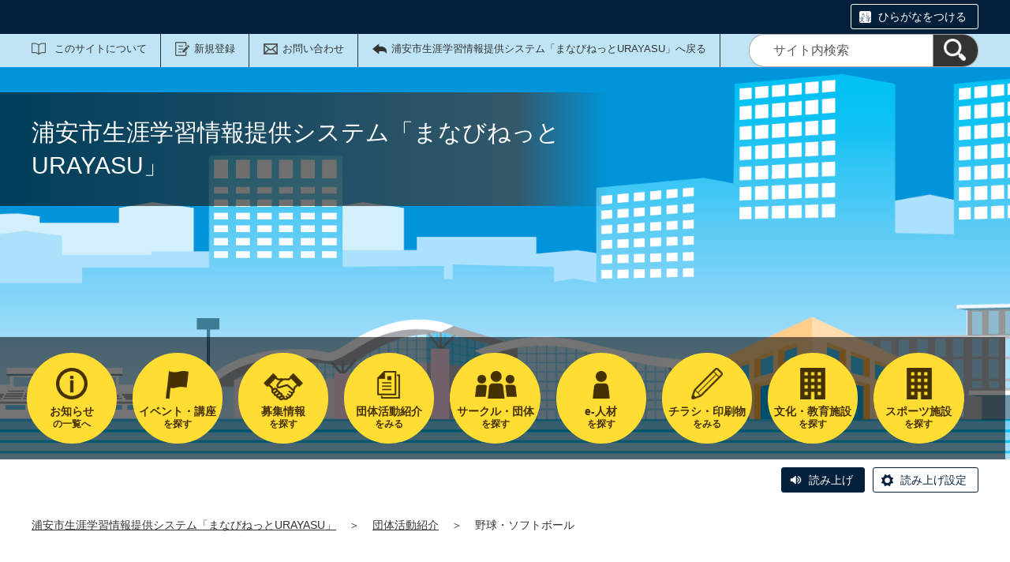

--- FILE ---
content_type: text/html;charset=UTF-8
request_url: https://www.urayasu.manabi365.net/activity/category/77.html
body_size: 56828
content:
<!DOCTYPE html>
<html lang="ja">
  <head>
    <meta charset="UTF-8">
    <meta name="viewport" content="width=device-width, initial-scale=1.0">
    <meta name="format-detection" content="telephone=no">
    <meta http-equiv="X-UA-Compatible" content="IE=edge">



































  
    
    
  













<!-- Google tag (gtag.js) -->
<script async="" src="https://www.googletagmanager.com/gtag/js?id=G-WD9RMPBLR4"></script>
<script>
  window.dataLayer = window.dataLayer || [];
  function gtag(){dataLayer.push(arguments);}
  gtag('js', new Date());

  gtag('set', { 'workspace': '0' });
  gtag('config', 'G-WD9RMPBLR4', { 'workspace': '0' });
</script>



    
    <meta name="description" content="浦安市生涯学習情報提供システム「まなびねっとURAYASU」の団体活動紹介（カテゴリ 野球・ソフトボール）一覧です。">


<meta name="estraier_space_scope" content="system">

  <meta name="estraier_is_form" content="0" />


    <meta name="estraier_no_index" content="1">
    


    <meta name="estraier_can_hit_system_search" content="0">








<meta name="estraier_is_contents" content="0">

    <title>野球・ソフトボール | 団体活動紹介 | 浦安市生涯学習情報提供システム「まなびねっとURAYASU」</title>

    <link rel="shortcut icon" type="image/vnd.microsoft.icon" href="/theme-static/general/common/images/common/favicon.ico">
    <link rel="icon" type="image/vnd.microsoft.icon" href="/theme-static/general/common/images/common/favicon.ico">
    <link rel="apple-touch-icon" href="/theme-static/general/common/images/common/favicon.ico">
    <link rel="apple-touch-icon-precomposed" href="/theme-static/general/common/images/common/favicon.ico">
    <link rel="alternate" type="application/atom+xml" href="https://www.urayasu.manabi365.net/atom.xml">
    <link rel="stylesheet" href="/css/basic.css?theme=s2">
    <link rel="stylesheet" href="/css/variation.css">
    <link rel="stylesheet" href="/css/user_settings.css">
    <link rel="stylesheet" href="/theme-static/general/common/js/component/slick/slick.css">




    
      
        
      
    


  
  
  



  
  

    <style>
      .p-header {
        background: url("https://www.urayasu.manabi365.net/assets/%25E6%25B5%25A6%25E5%25AE%258901SP.jpg") no-repeat;
        background-repeat: no-repeat;
        background-size: cover;
      }
      @media screen and (min-width: 768px) {
        .p-header {
          background-image: url("https://www.urayasu.manabi365.net/assets/%25E6%25B5%25A6%25E5%25AE%258905PC.png");
        }
      }


      
      
      
      
      
      
      

      
      .p-localnav__link.-link_icon {
        background-position: center calc((80px / 2) - (50px / 2.5));
        background-size: 50px auto;
      }

      .p-header.-next .p-localnav__link.-link_icon {
        background-position: center calc((60px / 2) - (40px / 3));
        background-size: 40px auto;
      }

      @media only screen and (max-width: 1200px) {
        .p-localnav__link.-link_icon {
          background-position: center calc((65px / 2) - (35px / 3));
          background-size: 35px auto;
        }
      }

      @media only screen and (max-width: 767px) {
        .p-header.-next .p-localnav__link.-link_icon {
          background-position: top;
        }
        .p-header.-next .p-localnav__link.-link_icon::before {
          top: calc(50% - (30px / 2));
          left: 17px;
          width: 30px;
          height: 30px;
          background-size: 30px auto;
        }
      }

      
      
      




      
        
        
      

      
        
        
      

      
        
        
      

      
        
        
      

      
        
        
      

      
        
        
      

      
        
        
        .p-localnav__link.icon_img15 { background-image: url(/assets/thumbnails/thumb-link-100xauto-15-icon.png); }
        @media only screen and (max-width: 767px) {
          .p-header.-next .p-localnav__link.icon_img15::before { background-image: url(/assets/thumbnails/thumb-link-60xauto-15-icon.png); }
        }
        
      

      
        
        
        .p-localnav__link.icon_img71 { background-image: url(/assets/thumbnails/thumb-link-100xauto-71-icon.png); }
        @media only screen and (max-width: 767px) {
          .p-header.-next .p-localnav__link.icon_img71::before { background-image: url(/assets/thumbnails/thumb-link-60xauto-71-icon.png); }
        }
        
      

      
        
        
        .p-localnav__link.icon_img72 { background-image: url(/assets/thumbnails/thumb-link-100xauto-72-icon.png); }
        @media only screen and (max-width: 767px) {
          .p-header.-next .p-localnav__link.icon_img72::before { background-image: url(/assets/thumbnails/thumb-link-60xauto-72-icon.png); }
        }
        
      



      .p-localnav__link.icon_img img {
        top: calc((80px / 2) - (55px / 2.5));
        left: calc(50% - (55px / 2));
        width: 55px;
        height: 55px;
        margin: auto;
        position: absolute;
      }
      @media only screen and (max-width: 1200px) {
        .p-localnav__link.icon_img img {
          top: calc((65px / 2) - (36px / 3));
          left: calc(50% - (36px / 2));
          width: 36px;
          height: 36px;
        }
      }
      @media only screen and (max-width: 767px) {
        .p-localnav__link.icon_img img {
          top: calc((60px / 2) - (30px / 2.5));
          left: calc(50% - (30px / 2));
          width: 30px;
          height: 30px;
        }
      }

    </style>
    <script>
      const htmlElem = document.getElementsByTagName('html')[0];
      const isIE11 = !!window.MSInputMethodContext && !!document.documentMode;
      htmlElem.classList.add('js');
      if (isIE11) {
        htmlElem.classList.add('ie11');
      }
    </script>
    <script src="/theme-static/general/common/js/jquery.min.js"></script>
    <script src="https://tsutaeru.cloud/assets/snippet/js/tsutaeru.js?api_key=f788c015-94bf-47f3-acf5-f5f1a11e56e3"></script>



<style>
  /* .tsutaeru-menu { background-color: #05203A; } */
</style>


  </head>
  <body class="-model-archive ">






    <header class="l-header">
      <div class="p-header -next">
        <div class="p-header__utility -white">

          <div class="tsutaeru-menu" style="min-height: 33px;">


  


            <div class="tsutaeru-menu-inner">
              <ul>

                <li id="tsutaeru_ruby_on" class="tsutaeru-li-ruby"><a rel="nofollow" class="tsutaeru-button tsutaeru-button-ruby" href="//tsutaeru.cloud/ruby.php?uri=https%3A%2F%2Fwww.urayasu.manabi365.net%2Factivity%2Fcategory%2F77.html">ひらがなをつける</a></li>
                <li id="tsutaeru_ruby_off" class="tsutaeru-li-ruby" style="display: none;"><button type="button" class="tsutaeru-button tsutaeru-button-ruby">ひらがなをけす</button></li>
              </ul>
            </div>

          </div>


          <div class="p-headerUtility">
            <ul class="p-headerUtility__links">


              <li class="p-headerUtility__listItem"><a class="-about -js-dropmenu" href="/about/">このサイトについて</a>
                <ul class="p-headerUtility__drop">

                  <li class="p-headerUtility__dropItem"><a class="p-headerUtility__dropLink" href="/about/">このサイトについて</a></li>



                  <li class="p-headerUtility__dropItem"><a class="p-headerUtility__dropLink" href="/about/faq.html">よくある質問</a></li>



                  <li class="p-headerUtility__dropItem"><a class="p-headerUtility__dropLink" href="/about/disclaimer.html">免責事項</a></li>



                  <li class="p-headerUtility__dropItem"><a class="p-headerUtility__dropLink" href="/about/privacy.html">プライバシーポリシー</a></li>



                  <li class="p-headerUtility__dropItem"><a class="p-headerUtility__dropLink" href="/about/terms.html">利用規約</a></li>



                  <li class="p-headerUtility__dropItem"><a class="p-headerUtility__dropLink" href="/link/">リンク集</a></li>



                  <li class="p-headerUtility__dropItem"><a class="p-headerUtility__dropLink" href="/sitemap.html">サイトマップ</a></li>

                </ul>
             </li>





  
  
  
  


              <li class="p-headerUtility__listItem"><a class="-regist -js-dropmenu" href="#">新規登録</a>
                <ul class="p-headerUtility__drop">
                  <li class="p-headerUtility__dropItem"><a class="p-headerUtility__dropLink" href="/entry/group/">団体登録申請</a></li>
                  
                  
                </ul>
              </li>


              <li class="p-headerUtility__listItem"><a class="-contact" href="/contactus/">お問い合わせ</a></li>

              <li class="p-headerUtility__listItem"><a class="-back" href="/"><span>浦安市生涯学習情報提供システム「まなびねっとURAYASU」へ戻る</span></a></li>
            </ul>
            <button class="p-headerUtility__searchAreaCtrl"><img class="p-headerUtility__searchAreaClosed" src="/theme-static/mypage/common/images/variation_a/icon_search.png" alt="検索フォームを開く"><span class="p-headerUtility__searchAreaOpened"><img src="/theme-static/mypage/common/images/variation_a/icon_search_close.png" alt=""><span>閉じる</span></span></button>
            <form class="p-headerUtility__search" action="/search/" method="get">
              <label for="header_search_text">サイト内検索</label>
              <input class="p-headerUtility__searchText" type="search" name="query" id="header_search_text" placeholder="サイト内検索">
              <button class="p-headerUtility__searchButton" type="submit" aria-label="検索"><img src="/theme-static/mypage/common/images/variation_a/icon_search.png" alt="検索"></button>
            </form>
          </div><!-- /.p-headerUtility -->
          <form class="p-headerSearchSP" action="/search/" method="get" id="search_sp">
            <label for="header_search_sp_text">サイト内検索</label>
            <input class="p-headerSearchSP__searchText" id="header_search_sp_text" name="query" type="search" placeholder="サイト内検索">
            <button class="p-headerSearchSP__searchButton" type="submit" aria-label="検索"><img src="/theme-static/general/common/images/system/icon_search01.png" alt="検索"></button>
          </form>
        </div><!-- /.p-header__utility -->
        <div class="p-header__headingContainer -type-b">



          <div class="p-header__heading">
            <div class="p-header__headingInner">浦安市生涯学習情報提供システム「まなびねっとURAYASU」</div><!-- /.p-header__headingInner -->
          </div>









  




  




  




  




  




  




  




  




  


    <div class="l-localnav">
      <div class="p-localnav">
        <div class="p-localnav__content">
          <nav>
            <div class="p-localnav__listWrap -max9">
              <ul class="p-localnav__list -item5">



                <li class="p-localnav__listItem"><a class="p-localnav__link -information -js-dropmenu" href="/information/"><span class="p-localnav__linkLabel -tablet-single-line">お知らせ</span>の一覧へ</a>

                  <ul class="p-localnav__drop">
                    <li class="p-localnav__dropItem"><a class="p-localnav__dropLink" href="/information/">お知らせ一覧</a></li>


                    <li class="p-localnav__dropItem"><a class="p-localnav__dropLink" href="/information/category/2.html">運営者からのお知らせ</a></li>

                    <li class="p-localnav__dropItem"><a class="p-localnav__dropLink" href="/information/category/3.html">団体からのお知らせ</a></li>

                    <li class="p-localnav__dropItem"><a class="p-localnav__dropLink" href="/information/category/4.html">緊急情報</a></li>

                  </ul>

                </li>


                <li class="p-localnav__listItem"><a class="p-localnav__link -looking" href="/looking/"><span class="p-localnav__linkLabel -tablet-single-line">募集情報</span>を探す</a>

                </li>


                <li class="p-localnav__listItem"><a class="p-localnav__link -group" href="/group/"><span class="p-localnav__linkLabel -tablet-single-line">サークル・団体</span>を探す</a>

                </li>


                <li class="p-localnav__listItem"><a class="p-localnav__link -link_icon icon_img15" href="/common_content1/"><span class="p-localnav__linkLabel -tablet-single-line">チラシ・印刷物 </span>をみる</a>

                </li>


                <li class="p-localnav__listItem"><a class="p-localnav__link -link_icon icon_img72" href="https://www.city.urayasu.lg.jp/shisetsu/sports/index.html" target="_blank"><span class="p-localnav__linkLabel -tablet-single-line">スポーツ施設</span>を探す</a>

                </li>
              </ul>
              <ul class="p-localnav__list -item4 -bottom">



                <li class="p-localnav__listItem"><a class="p-localnav__link -event" href="/event/"><span class="p-localnav__linkLabel -tablet-single-line">イベント・講座</span>を探す</a>

                </li>


                <li class="p-localnav__listItem"><a class="p-localnav__link -activity" href="/activity/"><span class="p-localnav__linkLabel -tablet-single-line">団体活動紹介</span>をみる</a>

                </li>


                <li class="p-localnav__listItem"><a class="p-localnav__link -instructor" href="/instructor/"><span class="p-localnav__linkLabel -tablet-single-line">e-人材</span>を探す</a>

                </li>


                <li class="p-localnav__listItem"><a class="p-localnav__link -link_icon icon_img71" href="https://www.city.urayasu.lg.jp/shisetsu/bunka/index.html" target="_blank"><span class="p-localnav__linkLabel -tablet-single-line">文化・教育施設 </span>を探す</a>

                </li>
              </ul>
            </div><!-- /.p-localnav__listWrap -->
          </nav>
        </div><!-- /.p-localnav__content -->
      </div><!-- /.p-localnav -->
    </div><!-- /.l-localnav -->


        </div><!-- /.p-header__headingContainer -->
      </div><!-- /.p-header -->
    </header>



    <div class="c-content">
      <script>_tsutaeru.speech.button()</script>
    </div><!-- /.c-content -->



    <div class="p-topicpath"><a href="/">浦安市生涯学習情報提供システム「まなびねっとURAYASU」</a>＞<a href="/activity/">団体活動紹介</a>＞<span>野球・ソフトボール</span></div><!-- /.p-topicpath -->


    <div class="p-contents">
      <main class="p-contents__main">
        <div class="p-notice">
          <h1 class="p-notice__title">団体活動紹介 野球・ソフトボール</h1>
          <div class="p-notice__content">



            <p>指定した条件に一致する結果は見つかりませんでした。</p>
            <p>※検索は「フリーワード」の完全一致で行われます。</p>
            <p>（英語の大文字・小文字、半角・全角の違いは区別せずに検索されます）</p>

          </div><!-- /.p-notice__content -->
        </div><!-- /.p-notice -->
        <div class="c-search" id="c-search">
          <h2 class="c-search__title">条件を絞り込んで探す</h2>
          <div class="c-search__content">
            <form method="get" action="https://www.urayasu.manabi365.net/activity/category/77.html">
              <input type="hidden" name="_filter" value="report">
              <div class="c-form01">
                <div class="c-form01__item">
                  <fieldset>
                  <legend class="c-form01__label"><span class="c-form01__labelText">登録形態</span></legend><!-- /.c-form01__label -->
                  <div class="c-form01__field">
                    <ul class="c-form01__inputItems">


  
                      <li class="c-form01__inputItem">
                        <label class="c-form01__checkbox">
                          <input type="checkbox" name="_custom_filter_group_class[]" value="1">
                          <span>団体</span>
                        </label>
                      </li>

  
                      <li class="c-form01__inputItem">
                        <label class="c-form01__checkbox">
                          <input type="checkbox" name="_custom_filter_group_class[]" value="2">
                          <span>公民館</span>
                        </label>
                      </li>

  
                      <li class="c-form01__inputItem">
                        <label class="c-form01__checkbox">
                          <input type="checkbox" name="_custom_filter_group_class[]" value="3">
                          <span>e-人材</span>
                        </label>
                      </li>

                    </ul>
                  </div><!-- /.c-form01__field -->
                  </fieldset>
                </div><!-- /.c-form01__item -->
                <div class="c-form01__item">
                  <div class="c-form01__label">
                    <label class="c-form01__labelText" for="form_search01">フリーワードで探す</label>
                  </div><!-- /.c-form01__label -->
                  <div class="c-form01__field">
                    <input class="c-form01__text" placeholder="キーワードを入力" type="text" name="_custom_filter_freeword" id="form_search01" value="">
                  </div><!-- /.c-form01__field -->
                </div><!-- /.c-form01__item -->
                <div class="c-form01__item">
                  <fieldset>
                  <legend class="c-form01__label"><span class="c-form01__labelText">カテゴリから探す</span></legend><!-- /.c-form01__label -->
                  <div class="c-form01__field">
                    <ul class="c-form01__inputItems -activity-class">
                      <li class="c-form01__inputItem -all -js-all-check">
                        <label class="c-form01__checkbox">
                          <input type="checkbox" name="_custom_filter_categories_all" value=""><span>すべてにチェック</span>
                        </label>
                      </li><!--




  
                      --><li class="c-form01__inputItem">
                        <label class="c-form01__checkbox">
                          <input type="checkbox" name="_custom_filter_categories[]" value="1"><span>文芸</span>
                        </label>
    
    
      <button type="button" class="c-form01__toggleChild -js-toggle-child">サブカテゴリを表示</button>
      <ul id="mst_activitycategory_1" class="c-form01__inputItems -child"><!--
    
        --><li class="c-form01__inputItem">
          <label class="c-form01__checkbox">
            <input type="checkbox" name="_custom_filter_categories[]" value="2"><span>全般</span>
          </label>
        </li><!--
    
  
    
        --><li class="c-form01__inputItem">
          <label class="c-form01__checkbox">
            <input type="checkbox" name="_custom_filter_categories[]" value="3"><span>文学</span>
          </label>
        </li><!--
    
  
    
        --><li class="c-form01__inputItem">
          <label class="c-form01__checkbox">
            <input type="checkbox" name="_custom_filter_categories[]" value="4"><span>詩吟</span>
          </label>
        </li><!--
    
  
    
        --><li class="c-form01__inputItem">
          <label class="c-form01__checkbox">
            <input type="checkbox" name="_custom_filter_categories[]" value="5"><span>その他</span>
          </label>
        </li><!--
    
      --></ul>
    
  
                      </li><!--

  
                      --><li class="c-form01__inputItem">
                        <label class="c-form01__checkbox">
                          <input type="checkbox" name="_custom_filter_categories[]" value="6"><span>美術・手工芸</span>
                        </label>
    
    
      <button type="button" class="c-form01__toggleChild -js-toggle-child">サブカテゴリを表示</button>
      <ul id="mst_activitycategory_6" class="c-form01__inputItems -child"><!--
    
        --><li class="c-form01__inputItem">
          <label class="c-form01__checkbox">
            <input type="checkbox" name="_custom_filter_categories[]" value="7"><span>全般</span>
          </label>
        </li><!--
    
  
    
        --><li class="c-form01__inputItem">
          <label class="c-form01__checkbox">
            <input type="checkbox" name="_custom_filter_categories[]" value="8"><span>絵画</span>
          </label>
        </li><!--
    
  
    
        --><li class="c-form01__inputItem">
          <label class="c-form01__checkbox">
            <input type="checkbox" name="_custom_filter_categories[]" value="9"><span>絵手紙・ちぎり絵</span>
          </label>
        </li><!--
    
  
    
        --><li class="c-form01__inputItem">
          <label class="c-form01__checkbox">
            <input type="checkbox" name="_custom_filter_categories[]" value="10"><span>陶芸</span>
          </label>
        </li><!--
    
  
    
        --><li class="c-form01__inputItem">
          <label class="c-form01__checkbox">
            <input type="checkbox" name="_custom_filter_categories[]" value="11"><span>書道・ペン習字</span>
          </label>
        </li><!--
    
  
    
        --><li class="c-form01__inputItem">
          <label class="c-form01__checkbox">
            <input type="checkbox" name="_custom_filter_categories[]" value="107"><span>手芸</span>
          </label>
        </li><!--
    
  
    
        --><li class="c-form01__inputItem">
          <label class="c-form01__checkbox">
            <input type="checkbox" name="_custom_filter_categories[]" value="108"><span>その他</span>
          </label>
        </li><!--
    
      --></ul>
    
  
                      </li><!--

  
                      --><li class="c-form01__inputItem">
                        <label class="c-form01__checkbox">
                          <input type="checkbox" name="_custom_filter_categories[]" value="14"><span>音楽</span>
                        </label>
    
    
      <button type="button" class="c-form01__toggleChild -js-toggle-child">サブカテゴリを表示</button>
      <ul id="mst_activitycategory_14" class="c-form01__inputItems -child"><!--
    
        --><li class="c-form01__inputItem">
          <label class="c-form01__checkbox">
            <input type="checkbox" name="_custom_filter_categories[]" value="15"><span>全般</span>
          </label>
        </li><!--
    
  
    
        --><li class="c-form01__inputItem">
          <label class="c-form01__checkbox">
            <input type="checkbox" name="_custom_filter_categories[]" value="16"><span>洋楽</span>
          </label>
        </li><!--
    
  
    
        --><li class="c-form01__inputItem">
          <label class="c-form01__checkbox">
            <input type="checkbox" name="_custom_filter_categories[]" value="17"><span>邦楽</span>
          </label>
        </li><!--
    
  
    
        --><li class="c-form01__inputItem">
          <label class="c-form01__checkbox">
            <input type="checkbox" name="_custom_filter_categories[]" value="18"><span>合唱</span>
          </label>
        </li><!--
    
  
    
        --><li class="c-form01__inputItem">
          <label class="c-form01__checkbox">
            <input type="checkbox" name="_custom_filter_categories[]" value="19"><span>歌謡</span>
          </label>
        </li><!--
    
  
    
        --><li class="c-form01__inputItem">
          <label class="c-form01__checkbox">
            <input type="checkbox" name="_custom_filter_categories[]" value="20"><span>その他</span>
          </label>
        </li><!--
    
      --></ul>
    
  
                      </li><!--

  
                      --><li class="c-form01__inputItem">
                        <label class="c-form01__checkbox">
                          <input type="checkbox" name="_custom_filter_categories[]" value="21"><span>映像・演劇</span>
                        </label>
    
    
      <button type="button" class="c-form01__toggleChild -js-toggle-child">サブカテゴリを表示</button>
      <ul id="mst_activitycategory_21" class="c-form01__inputItems -child"><!--
    
        --><li class="c-form01__inputItem">
          <label class="c-form01__checkbox">
            <input type="checkbox" name="_custom_filter_categories[]" value="22"><span>全般</span>
          </label>
        </li><!--
    
  
    
        --><li class="c-form01__inputItem">
          <label class="c-form01__checkbox">
            <input type="checkbox" name="_custom_filter_categories[]" value="23"><span>映像・写真</span>
          </label>
        </li><!--
    
  
    
        --><li class="c-form01__inputItem">
          <label class="c-form01__checkbox">
            <input type="checkbox" name="_custom_filter_categories[]" value="24"><span>演劇・ミュージカル</span>
          </label>
        </li><!--
    
  
    
        --><li class="c-form01__inputItem">
          <label class="c-form01__checkbox">
            <input type="checkbox" name="_custom_filter_categories[]" value="25"><span>その他</span>
          </label>
        </li><!--
    
      --></ul>
    
  
                      </li><!--

  
                      --><li class="c-form01__inputItem">
                        <label class="c-form01__checkbox">
                          <input type="checkbox" name="_custom_filter_categories[]" value="26"><span>作法・家政</span>
                        </label>
    
    
      <button type="button" class="c-form01__toggleChild -js-toggle-child">サブカテゴリを表示</button>
      <ul id="mst_activitycategory_26" class="c-form01__inputItems -child"><!--
    
        --><li class="c-form01__inputItem">
          <label class="c-form01__checkbox">
            <input type="checkbox" name="_custom_filter_categories[]" value="27"><span>全般</span>
          </label>
        </li><!--
    
  
    
        --><li class="c-form01__inputItem">
          <label class="c-form01__checkbox">
            <input type="checkbox" name="_custom_filter_categories[]" value="28"><span>茶道</span>
          </label>
        </li><!--
    
  
    
        --><li class="c-form01__inputItem">
          <label class="c-form01__checkbox">
            <input type="checkbox" name="_custom_filter_categories[]" value="29"><span>華道・フラワーアレジメント</span>
          </label>
        </li><!--
    
  
    
        --><li class="c-form01__inputItem">
          <label class="c-form01__checkbox">
            <input type="checkbox" name="_custom_filter_categories[]" value="30"><span>装道・着付け</span>
          </label>
        </li><!--
    
  
    
        --><li class="c-form01__inputItem">
          <label class="c-form01__checkbox">
            <input type="checkbox" name="_custom_filter_categories[]" value="31"><span>料理</span>
          </label>
        </li><!--
    
  
    
        --><li class="c-form01__inputItem">
          <label class="c-form01__checkbox">
            <input type="checkbox" name="_custom_filter_categories[]" value="32"><span>その他</span>
          </label>
        </li><!--
    
      --></ul>
    
  
                      </li><!--

  
                      --><li class="c-form01__inputItem">
                        <label class="c-form01__checkbox">
                          <input type="checkbox" name="_custom_filter_categories[]" value="33"><span>語学</span>
                        </label>
    
    
      <button type="button" class="c-form01__toggleChild -js-toggle-child">サブカテゴリを表示</button>
      <ul id="mst_activitycategory_33" class="c-form01__inputItems -child"><!--
    
        --><li class="c-form01__inputItem">
          <label class="c-form01__checkbox">
            <input type="checkbox" name="_custom_filter_categories[]" value="34"><span>全般</span>
          </label>
        </li><!--
    
  
    
        --><li class="c-form01__inputItem">
          <label class="c-form01__checkbox">
            <input type="checkbox" name="_custom_filter_categories[]" value="35"><span>英語</span>
          </label>
        </li><!--
    
  
    
        --><li class="c-form01__inputItem">
          <label class="c-form01__checkbox">
            <input type="checkbox" name="_custom_filter_categories[]" value="36"><span>中国語</span>
          </label>
        </li><!--
    
  
    
        --><li class="c-form01__inputItem">
          <label class="c-form01__checkbox">
            <input type="checkbox" name="_custom_filter_categories[]" value="37"><span>その他</span>
          </label>
        </li><!--
    
      --></ul>
    
  
                      </li><!--

  
                      --><li class="c-form01__inputItem">
                        <label class="c-form01__checkbox">
                          <input type="checkbox" name="_custom_filter_categories[]" value="38"><span>歴史・伝統文化</span>
                        </label>
    
    
      <button type="button" class="c-form01__toggleChild -js-toggle-child">サブカテゴリを表示</button>
      <ul id="mst_activitycategory_38" class="c-form01__inputItems -child"><!--
    
        --><li class="c-form01__inputItem">
          <label class="c-form01__checkbox">
            <input type="checkbox" name="_custom_filter_categories[]" value="39"><span>歴史（郷土史）</span>
          </label>
        </li><!--
    
  
    
        --><li class="c-form01__inputItem">
          <label class="c-form01__checkbox">
            <input type="checkbox" name="_custom_filter_categories[]" value="40"><span>歴史（一般）</span>
          </label>
        </li><!--
    
  
    
        --><li class="c-form01__inputItem">
          <label class="c-form01__checkbox">
            <input type="checkbox" name="_custom_filter_categories[]" value="41"><span>伝統芸能</span>
          </label>
        </li><!--
    
  
    
        --><li class="c-form01__inputItem">
          <label class="c-form01__checkbox">
            <input type="checkbox" name="_custom_filter_categories[]" value="42"><span>伝統技術</span>
          </label>
        </li><!--
    
  
    
        --><li class="c-form01__inputItem">
          <label class="c-form01__checkbox">
            <input type="checkbox" name="_custom_filter_categories[]" value="43"><span>その他</span>
          </label>
        </li><!--
    
      --></ul>
    
  
                      </li><!--

  
                      --><li class="c-form01__inputItem">
                        <label class="c-form01__checkbox">
                          <input type="checkbox" name="_custom_filter_categories[]" value="44"><span>子育て</span>
                        </label>
    
    
      <button type="button" class="c-form01__toggleChild -js-toggle-child">サブカテゴリを表示</button>
      <ul id="mst_activitycategory_44" class="c-form01__inputItems -child"><!--
    
        --><li class="c-form01__inputItem">
          <label class="c-form01__checkbox">
            <input type="checkbox" name="_custom_filter_categories[]" value="45"><span>全般</span>
          </label>
        </li><!--
    
  
    
        --><li class="c-form01__inputItem">
          <label class="c-form01__checkbox">
            <input type="checkbox" name="_custom_filter_categories[]" value="46"><span>幼児・親子の遊び・リトミック</span>
          </label>
        </li><!--
    
  
    
        --><li class="c-form01__inputItem">
          <label class="c-form01__checkbox">
            <input type="checkbox" name="_custom_filter_categories[]" value="47"><span>読み聞かせ</span>
          </label>
        </li><!--
    
  
    
        --><li class="c-form01__inputItem">
          <label class="c-form01__checkbox">
            <input type="checkbox" name="_custom_filter_categories[]" value="48"><span>その他</span>
          </label>
        </li><!--
    
      --></ul>
    
  
                      </li><!--

  
                      --><li class="c-form01__inputItem">
                        <label class="c-form01__checkbox">
                          <input type="checkbox" name="_custom_filter_categories[]" value="49"><span>現代的課題</span>
                        </label>
    
    
      <button type="button" class="c-form01__toggleChild -js-toggle-child">サブカテゴリを表示</button>
      <ul id="mst_activitycategory_49" class="c-form01__inputItems -child"><!--
    
        --><li class="c-form01__inputItem">
          <label class="c-form01__checkbox">
            <input type="checkbox" name="_custom_filter_categories[]" value="50"><span>全般</span>
          </label>
        </li><!--
    
  
    
        --><li class="c-form01__inputItem">
          <label class="c-form01__checkbox">
            <input type="checkbox" name="_custom_filter_categories[]" value="51"><span>高齢社会</span>
          </label>
        </li><!--
    
  
    
        --><li class="c-form01__inputItem">
          <label class="c-form01__checkbox">
            <input type="checkbox" name="_custom_filter_categories[]" value="52"><span>福祉・ボランティア</span>
          </label>
        </li><!--
    
  
    
        --><li class="c-form01__inputItem">
          <label class="c-form01__checkbox">
            <input type="checkbox" name="_custom_filter_categories[]" value="53"><span>心理学・カウンセリング</span>
          </label>
        </li><!--
    
  
    
        --><li class="c-form01__inputItem">
          <label class="c-form01__checkbox">
            <input type="checkbox" name="_custom_filter_categories[]" value="54"><span>コミュニケーション</span>
          </label>
        </li><!--
    
  
    
        --><li class="c-form01__inputItem">
          <label class="c-form01__checkbox">
            <input type="checkbox" name="_custom_filter_categories[]" value="55"><span>環境問題</span>
          </label>
        </li><!--
    
  
    
        --><li class="c-form01__inputItem">
          <label class="c-form01__checkbox">
            <input type="checkbox" name="_custom_filter_categories[]" value="56"><span>その他</span>
          </label>
        </li><!--
    
      --></ul>
    
  
                      </li><!--

  
                      --><li class="c-form01__inputItem">
                        <label class="c-form01__checkbox">
                          <input type="checkbox" name="_custom_filter_categories[]" value="57"><span>野外活動・ゲーム</span>
                        </label>
    
    
      <button type="button" class="c-form01__toggleChild -js-toggle-child">サブカテゴリを表示</button>
      <ul id="mst_activitycategory_57" class="c-form01__inputItems -child"><!--
    
        --><li class="c-form01__inputItem">
          <label class="c-form01__checkbox">
            <input type="checkbox" name="_custom_filter_categories[]" value="58"><span>全般</span>
          </label>
        </li><!--
    
  
    
        --><li class="c-form01__inputItem">
          <label class="c-form01__checkbox">
            <input type="checkbox" name="_custom_filter_categories[]" value="59"><span>野外活動・園芸</span>
          </label>
        </li><!--
    
  
    
        --><li class="c-form01__inputItem">
          <label class="c-form01__checkbox">
            <input type="checkbox" name="_custom_filter_categories[]" value="60"><span>囲碁・将棋・ゲーム</span>
          </label>
        </li><!--
    
  
    
        --><li class="c-form01__inputItem">
          <label class="c-form01__checkbox">
            <input type="checkbox" name="_custom_filter_categories[]" value="61"><span>その他</span>
          </label>
        </li><!--
    
      --></ul>
    
  
                      </li><!--

  
                      --><li class="c-form01__inputItem">
                        <label class="c-form01__checkbox">
                          <input type="checkbox" name="_custom_filter_categories[]" value="62"><span>ダンス・舞踊</span>
                        </label>
    
    
      <button type="button" class="c-form01__toggleChild -js-toggle-child">サブカテゴリを表示</button>
      <ul id="mst_activitycategory_62" class="c-form01__inputItems -child"><!--
    
        --><li class="c-form01__inputItem">
          <label class="c-form01__checkbox">
            <input type="checkbox" name="_custom_filter_categories[]" value="63"><span>全般</span>
          </label>
        </li><!--
    
  
    
        --><li class="c-form01__inputItem">
          <label class="c-form01__checkbox">
            <input type="checkbox" name="_custom_filter_categories[]" value="64"><span>ジャズ・モダンダンス</span>
          </label>
        </li><!--
    
  
    
        --><li class="c-form01__inputItem">
          <label class="c-form01__checkbox">
            <input type="checkbox" name="_custom_filter_categories[]" value="65"><span>フォークダンス</span>
          </label>
        </li><!--
    
  
    
        --><li class="c-form01__inputItem">
          <label class="c-form01__checkbox">
            <input type="checkbox" name="_custom_filter_categories[]" value="66"><span>フラダンス</span>
          </label>
        </li><!--
    
  
    
        --><li class="c-form01__inputItem">
          <label class="c-form01__checkbox">
            <input type="checkbox" name="_custom_filter_categories[]" value="67"><span>社交ダンス</span>
          </label>
        </li><!--
    
  
    
        --><li class="c-form01__inputItem">
          <label class="c-form01__checkbox">
            <input type="checkbox" name="_custom_filter_categories[]" value="68"><span>バレエ</span>
          </label>
        </li><!--
    
  
    
        --><li class="c-form01__inputItem">
          <label class="c-form01__checkbox">
            <input type="checkbox" name="_custom_filter_categories[]" value="69"><span>日舞・民舞</span>
          </label>
        </li><!--
    
  
    
        --><li class="c-form01__inputItem">
          <label class="c-form01__checkbox">
            <input type="checkbox" name="_custom_filter_categories[]" value="70"><span>その他</span>
          </label>
        </li><!--
    
      --></ul>
    
  
                      </li><!--

  
                      --><li class="c-form01__inputItem">
                        <label class="c-form01__checkbox">
                          <input type="checkbox" name="_custom_filter_categories[]" value="71"><span>スポーツ・レクリエーション（球技）</span>
                        </label>
    
    
      <button type="button" class="c-form01__toggleChild -js-toggle-child">サブカテゴリを表示</button>
      <ul id="mst_activitycategory_71" class="c-form01__inputItems -child"><!--
    
        --><li class="c-form01__inputItem">
          <label class="c-form01__checkbox">
            <input type="checkbox" name="_custom_filter_categories[]" value="72"><span>全般</span>
          </label>
        </li><!--
    
  
    
        --><li class="c-form01__inputItem">
          <label class="c-form01__checkbox">
            <input type="checkbox" name="_custom_filter_categories[]" value="73"><span>バスケットボール</span>
          </label>
        </li><!--
    
  
    
        --><li class="c-form01__inputItem">
          <label class="c-form01__checkbox">
            <input type="checkbox" name="_custom_filter_categories[]" value="74"><span>バレーボール</span>
          </label>
        </li><!--
    
  
    
        --><li class="c-form01__inputItem">
          <label class="c-form01__checkbox">
            <input type="checkbox" name="_custom_filter_categories[]" value="75"><span>サッカー</span>
          </label>
        </li><!--
    
  
    
        --><li class="c-form01__inputItem">
          <label class="c-form01__checkbox">
            <input type="checkbox" name="_custom_filter_categories[]" value="76"><span>少年サッカー</span>
          </label>
        </li><!--
    
  
    
        --><li class="c-form01__inputItem">
          <label class="c-form01__checkbox">
            <input type="checkbox" name="_custom_filter_categories[]" value="77"><span>野球・ソフトボール</span>
          </label>
        </li><!--
    
  
    
        --><li class="c-form01__inputItem">
          <label class="c-form01__checkbox">
            <input type="checkbox" name="_custom_filter_categories[]" value="78"><span>少年野球</span>
          </label>
        </li><!--
    
  
    
        --><li class="c-form01__inputItem">
          <label class="c-form01__checkbox">
            <input type="checkbox" name="_custom_filter_categories[]" value="79"><span>卓球</span>
          </label>
        </li><!--
    
  
    
        --><li class="c-form01__inputItem">
          <label class="c-form01__checkbox">
            <input type="checkbox" name="_custom_filter_categories[]" value="80"><span>テニス</span>
          </label>
        </li><!--
    
  
    
        --><li class="c-form01__inputItem">
          <label class="c-form01__checkbox">
            <input type="checkbox" name="_custom_filter_categories[]" value="81"><span>その他</span>
          </label>
        </li><!--
    
      --></ul>
    
  
                      </li><!--

  
                      --><li class="c-form01__inputItem">
                        <label class="c-form01__checkbox">
                          <input type="checkbox" name="_custom_filter_categories[]" value="82"><span>スポーツ・レクリエーション（体操・武道）</span>
                        </label>
    
    
      <button type="button" class="c-form01__toggleChild -js-toggle-child">サブカテゴリを表示</button>
      <ul id="mst_activitycategory_82" class="c-form01__inputItems -child"><!--
    
        --><li class="c-form01__inputItem">
          <label class="c-form01__checkbox">
            <input type="checkbox" name="_custom_filter_categories[]" value="83"><span>全般</span>
          </label>
        </li><!--
    
  
    
        --><li class="c-form01__inputItem">
          <label class="c-form01__checkbox">
            <input type="checkbox" name="_custom_filter_categories[]" value="84"><span>エアロビクス</span>
          </label>
        </li><!--
    
  
    
        --><li class="c-form01__inputItem">
          <label class="c-form01__checkbox">
            <input type="checkbox" name="_custom_filter_categories[]" value="85"><span>健康体操</span>
          </label>
        </li><!--
    
  
    
        --><li class="c-form01__inputItem">
          <label class="c-form01__checkbox">
            <input type="checkbox" name="_custom_filter_categories[]" value="86"><span>自彊術・気功</span>
          </label>
        </li><!--
    
  
    
        --><li class="c-form01__inputItem">
          <label class="c-form01__checkbox">
            <input type="checkbox" name="_custom_filter_categories[]" value="87"><span>ヨーガ</span>
          </label>
        </li><!--
    
  
    
        --><li class="c-form01__inputItem">
          <label class="c-form01__checkbox">
            <input type="checkbox" name="_custom_filter_categories[]" value="88"><span>その他体操</span>
          </label>
        </li><!--
    
  
    
        --><li class="c-form01__inputItem">
          <label class="c-form01__checkbox">
            <input type="checkbox" name="_custom_filter_categories[]" value="89"><span>柔道・空手・合気道</span>
          </label>
        </li><!--
    
  
    
        --><li class="c-form01__inputItem">
          <label class="c-form01__checkbox">
            <input type="checkbox" name="_custom_filter_categories[]" value="90"><span>剣道・少林寺拳法</span>
          </label>
        </li><!--
    
  
    
        --><li class="c-form01__inputItem">
          <label class="c-form01__checkbox">
            <input type="checkbox" name="_custom_filter_categories[]" value="91"><span>その他</span>
          </label>
        </li><!--
    
      --></ul>
    
  
                      </li><!--

  
                      --><li class="c-form01__inputItem">
                        <label class="c-form01__checkbox">
                          <input type="checkbox" name="_custom_filter_categories[]" value="92"><span>スポーツ・レクリエーション（その他）</span>
                        </label>
    
    
      <button type="button" class="c-form01__toggleChild -js-toggle-child">サブカテゴリを表示</button>
      <ul id="mst_activitycategory_92" class="c-form01__inputItems -child"><!--
    
        --><li class="c-form01__inputItem">
          <label class="c-form01__checkbox">
            <input type="checkbox" name="_custom_filter_categories[]" value="93"><span>全般</span>
          </label>
        </li><!--
    
  
    
        --><li class="c-form01__inputItem">
          <label class="c-form01__checkbox">
            <input type="checkbox" name="_custom_filter_categories[]" value="94"><span>陸上競技</span>
          </label>
        </li><!--
    
  
    
        --><li class="c-form01__inputItem">
          <label class="c-form01__checkbox">
            <input type="checkbox" name="_custom_filter_categories[]" value="95"><span>スキー・スケート</span>
          </label>
        </li><!--
    
  
    
        --><li class="c-form01__inputItem">
          <label class="c-form01__checkbox">
            <input type="checkbox" name="_custom_filter_categories[]" value="96"><span>水泳</span>
          </label>
        </li><!--
    
  
    
        --><li class="c-form01__inputItem">
          <label class="c-form01__checkbox">
            <input type="checkbox" name="_custom_filter_categories[]" value="97"><span>登山・ハイキング</span>
          </label>
        </li><!--
    
  
    
        --><li class="c-form01__inputItem">
          <label class="c-form01__checkbox">
            <input type="checkbox" name="_custom_filter_categories[]" value="98"><span>その他</span>
          </label>
        </li><!--
    
      --></ul>
    
  
                      </li><!--

  
                      --><li class="c-form01__inputItem">
                        <label class="c-form01__checkbox">
                          <input type="checkbox" name="_custom_filter_categories[]" value="99"><span>学校支援</span>
                        </label>
    
    
      <button type="button" class="c-form01__toggleChild -js-toggle-child">サブカテゴリを表示</button>
      <ul id="mst_activitycategory_99" class="c-form01__inputItems -child"><!--
    
        --><li class="c-form01__inputItem">
          <label class="c-form01__checkbox">
            <input type="checkbox" name="_custom_filter_categories[]" value="100"><span>全般</span>
          </label>
        </li><!--
    
  
    
        --><li class="c-form01__inputItem">
          <label class="c-form01__checkbox">
            <input type="checkbox" name="_custom_filter_categories[]" value="101"><span>学校支援ボランティア</span>
          </label>
        </li><!--
    
  
    
        --><li class="c-form01__inputItem">
          <label class="c-form01__checkbox">
            <input type="checkbox" name="_custom_filter_categories[]" value="102"><span>ＰＴＡ</span>
          </label>
        </li><!--
    
  
    
        --><li class="c-form01__inputItem">
          <label class="c-form01__checkbox">
            <input type="checkbox" name="_custom_filter_categories[]" value="103"><span>パパの会</span>
          </label>
        </li><!--
    
  
    
        --><li class="c-form01__inputItem">
          <label class="c-form01__checkbox">
            <input type="checkbox" name="_custom_filter_categories[]" value="104"><span>お父さんの会</span>
          </label>
        </li><!--
    
  
    
        --><li class="c-form01__inputItem">
          <label class="c-form01__checkbox">
            <input type="checkbox" name="_custom_filter_categories[]" value="105"><span>おやじの会</span>
          </label>
        </li><!--
    
  
    
        --><li class="c-form01__inputItem">
          <label class="c-form01__checkbox">
            <input type="checkbox" name="_custom_filter_categories[]" value="106"><span>その他</span>
          </label>
        </li><!--
    
      --></ul>
    
  
                      </li><!--

                    --></ul>
                  </div><!-- /.c-form01__field -->
                  </fieldset>
                </div><!-- /.c-form01__item -->
                <div class="c-form01__item">
                  <fieldset>
                  <legend class="c-form01__label"><span class="c-form01__labelText">地域から探す</span></legend><!-- /.c-form01__label -->
                  <div class="c-form01__field">
                    <ul class="c-form01__inputItems -activity-class">
                      <li class="c-form01__inputItem -all -js-all-check">
                        <label class="c-form01__checkbox">
                          <input type="checkbox" name="_custom_filter_areas_all" value=""><span>すべてにチェック</span>
                        </label>
                      </li>



<li class="c-form01__inputItem"><label class="c-form01__checkbox"><input type="checkbox" name="_custom_filter_areas[]" value="13"><span>中央公民館</span></label></li><li class="c-form01__inputItem"><label class="c-form01__checkbox"><input type="checkbox" name="_custom_filter_areas[]" value="14"><span>堀江公民館</span></label></li><li class="c-form01__inputItem"><label class="c-form01__checkbox"><input type="checkbox" name="_custom_filter_areas[]" value="15"><span>富岡公民館</span></label></li><li class="c-form01__inputItem"><label class="c-form01__checkbox"><input type="checkbox" name="_custom_filter_areas[]" value="17"><span>美浜公民館</span></label></li><li class="c-form01__inputItem"><label class="c-form01__checkbox"><input type="checkbox" name="_custom_filter_areas[]" value="18"><span>当代島公民館</span></label></li><li class="c-form01__inputItem"><label class="c-form01__checkbox"><input type="checkbox" name="_custom_filter_areas[]" value="19"><span>日の出公民館</span></label></li><li class="c-form01__inputItem"><label class="c-form01__checkbox"><input type="checkbox" name="_custom_filter_areas[]" value="20"><span>高洲公民館</span></label></li><li class="c-form01__inputItem"><label class="c-form01__checkbox"><input type="checkbox" name="_custom_filter_areas[]" value="21"><span>中央図書館</span></label></li><li class="c-form01__inputItem"><label class="c-form01__checkbox"><input type="checkbox" name="_custom_filter_areas[]" value="22"><span>郷土博物館</span></label></li><li class="c-form01__inputItem"><label class="c-form01__checkbox"><input type="checkbox" name="_custom_filter_areas[]" value="23"><span>文化会館</span></label></li><li class="c-form01__inputItem"><label class="c-form01__checkbox"><input type="checkbox" name="_custom_filter_areas[]" value="24"><span>市民プラザ</span></label></li><li class="c-form01__inputItem"><label class="c-form01__checkbox"><input type="checkbox" name="_custom_filter_areas[]" value="25"><span>音楽ホール</span></label></li><li class="c-form01__inputItem"><label class="c-form01__checkbox"><input type="checkbox" name="_custom_filter_areas[]" value="26"><span>総合体育館</span></label></li><li class="c-form01__inputItem"><label class="c-form01__checkbox"><input type="checkbox" name="_custom_filter_areas[]" value="27"><span>中央武道館</span></label></li><li class="c-form01__inputItem"><label class="c-form01__checkbox"><input type="checkbox" name="_custom_filter_areas[]" value="28"><span>野球場</span></label></li><li class="c-form01__inputItem"><label class="c-form01__checkbox"><input type="checkbox" name="_custom_filter_areas[]" value="29"><span>サッカー場</span></label></li><li class="c-form01__inputItem"><label class="c-form01__checkbox"><input type="checkbox" name="_custom_filter_areas[]" value="30"><span>テニスコート</span></label></li><li class="c-form01__inputItem"><label class="c-form01__checkbox"><input type="checkbox" name="_custom_filter_areas[]" value="31"><span>小学校</span></label></li><li class="c-form01__inputItem"><label class="c-form01__checkbox"><input type="checkbox" name="_custom_filter_areas[]" value="32"><span>中学校</span></label></li><li class="c-form01__inputItem"><label class="c-form01__checkbox"><input type="checkbox" name="_custom_filter_areas[]" value="33"><span>その他</span></label></li>
                    </ul>
                  </div><!-- /.c-form01__field -->
                  </fieldset>
                </div><!-- /.c-form01__item -->
                <div class="c-form01__item">
                  <fieldset>
                    <legend class="c-form01__label"><label class="c-form01__labelText" for="_custom_filter_order_by">並び順</label></legend><!-- /.c-form01__label -->
                    <div class="c-form01__field">
                      <div class="c-form01__select">
                        
                        
                        
                        
                        
                          
                            
                          
                        
                        <select class="c-form01__selectMenu" id="_custom_filter_order_by" name="_custom_filter_order_by" title="並び順">
                          
                            <option value="published_on-descend" selected>公開日が新しい順</option>
                          
                            <option value="published_on-ascend">公開日が古い順</option>
                          
                        </select>
                      </div><!-- /.c-form01__select-->
                    </div><!-- /.c-form01__field-->
                  </fieldset>
                </div><!-- /.c-form01__item-->
              </div><!-- /.c-form01 -->
              <div class="c-search__button">
                <div class="c-formActionButtons01 -confirm -objectSearch">
                  <input type="reset" class="c-formActionButtons01__button -normal -js-reset-form" value="条件をすべてクリア">
                  <button class="c-formActionButtons01__button -submit" type="submit">検索する</button>
                </div>
              </div><!-- /.c-search__button -->
            </form>
          </div><!-- /.c-search__content -->
        </div><!-- /.c-search -->
      </main><!-- /.p-contents__main -->
    </div><!-- /.p-contents -->

    <footer class="l-footer">
      <div class="c-content">
        <div class="p-pagetop"><a class="u-rollover" href="#">ページの先頭へ戻る</a></div><!-- /.p-pagetop -->
      </div><!-- /.c-content -->
      <div class="p-footer">
        <div class="p-footer__wrapper">
          <div class="c-content -sp-no-padding">



            <ul class="p-footer__links">

              <li class="p-footer__linkItem"><a href="/about/">このサイトについて</a></li>



              <li class="p-footer__linkItem"><a href="/about/faq.html">よくある質問</a></li>



              <li class="p-footer__linkItem"><a href="/about/disclaimer.html">免責事項</a></li>



              <li class="p-footer__linkItem"><a href="/about/privacy.html">プライバシーポリシー</a></li>



              <li class="p-footer__linkItem"><a href="/about/terms.html">利用規約</a></li>



              <li class="p-footer__linkItem"><a href="/link/">リンク集</a></li>



              <li class="p-footer__linkItem"><a href="/sitemap.html">サイトマップ</a></li>

            </ul>



          </div><!-- /.c-content -->
        </div>

        <div class="p-footer__copyright"><small><span lang="en">Copyright </span>(c) <span lang="en">Urayasu city All righs reserved</span></small></div><!-- /.p-footer__copyright -->
        <div class="p-footer__poweredby"><span lang="en">Powered By</span> <a href="https://www.genki365.jp" target="_blank" title="別ウィンドウで開きます">元気365</a></div>
      </div><!-- /.p-footer -->
    </footer>
    <script src="/theme-static/general/common/js/common_b.js"></script>

  </body>
</html>

--- FILE ---
content_type: text/css
request_url: https://www.urayasu.manabi365.net/css/user_settings.css
body_size: 34200
content:
@charset "UTF-8";


/* 活動分野 文芸 */
.c-recruit__listCategory.-cat01,
.p-news__listCategory.-cat01 {
  border-color: #9b0691;
}
.c-recruit__listCategory.-cat01::before,
.c-recruit__listCategory.-cat01::after,
.p-news__listCategory.-cat01::before,
.p-news__listCategory.-cat01::after {
  background-color: #9b0691;
}


/* 活動分野 全般 */
.c-recruit__listCategory.-cat02,
.p-news__listCategory.-cat02 {
  border-color: #7c4c29;
}
.c-recruit__listCategory.-cat02::before,
.c-recruit__listCategory.-cat02::after,
.p-news__listCategory.-cat02::before,
.p-news__listCategory.-cat02::after {
  background-color: #7c4c29;
}


/* 活動分野 文学 */
.c-recruit__listCategory.-cat03,
.p-news__listCategory.-cat03 {
  border-color: #1A9b15;
}
.c-recruit__listCategory.-cat03::before,
.c-recruit__listCategory.-cat03::after,
.p-news__listCategory.-cat03::before,
.p-news__listCategory.-cat03::after {
  background-color: #1A9b15;
}


/* 活動分野 詩吟 */
.c-recruit__listCategory.-cat04,
.p-news__listCategory.-cat04 {
  border-color: #161655;
}
.c-recruit__listCategory.-cat04::before,
.c-recruit__listCategory.-cat04::after,
.p-news__listCategory.-cat04::before,
.p-news__listCategory.-cat04::after {
  background-color: #161655;
}


/* 活動分野 その他 */
.c-recruit__listCategory.-cat05,
.p-news__listCategory.-cat05 {
  border-color: #24610e;
}
.c-recruit__listCategory.-cat05::before,
.c-recruit__listCategory.-cat05::after,
.p-news__listCategory.-cat05::before,
.p-news__listCategory.-cat05::after {
  background-color: #24610e;
}


/* 活動分野 美術・手工芸 */
.c-recruit__listCategory.-cat06,
.p-news__listCategory.-cat06 {
  border-color: #157c9b;
}
.c-recruit__listCategory.-cat06::before,
.c-recruit__listCategory.-cat06::after,
.p-news__listCategory.-cat06::before,
.p-news__listCategory.-cat06::after {
  background-color: #157c9b;
}


/* 活動分野 全般 */
.c-recruit__listCategory.-cat07,
.p-news__listCategory.-cat07 {
  border-color: #5e0B2f;
}
.c-recruit__listCategory.-cat07::before,
.c-recruit__listCategory.-cat07::after,
.p-news__listCategory.-cat07::before,
.p-news__listCategory.-cat07::after {
  background-color: #5e0B2f;
}


/* 活動分野 絵画 */
.c-recruit__listCategory.-cat08,
.p-news__listCategory.-cat08 {
  border-color: #b61919;
}
.c-recruit__listCategory.-cat08::before,
.c-recruit__listCategory.-cat08::after,
.p-news__listCategory.-cat08::before,
.p-news__listCategory.-cat08::after {
  background-color: #b61919;
}


/* 活動分野 絵手紙・ちぎり絵 */
.c-recruit__listCategory.-cat09,
.p-news__listCategory.-cat09 {
  border-color: #1a54ac;
}
.c-recruit__listCategory.-cat09::before,
.c-recruit__listCategory.-cat09::after,
.p-news__listCategory.-cat09::before,
.p-news__listCategory.-cat09::after {
  background-color: #1a54ac;
}


/* 活動分野 陶芸 */
.c-recruit__listCategory.-cat10,
.p-news__listCategory.-cat10 {
  border-color: #555555;
}
.c-recruit__listCategory.-cat10::before,
.c-recruit__listCategory.-cat10::after,
.p-news__listCategory.-cat10::before,
.p-news__listCategory.-cat10::after {
  background-color: #555555;
}


/* 活動分野 書道・ペン習字 */
.c-recruit__listCategory.-cat11,
.p-news__listCategory.-cat11 {
  border-color: #22CA23;
}
.c-recruit__listCategory.-cat11::before,
.c-recruit__listCategory.-cat11::after,
.p-news__listCategory.-cat11::before,
.p-news__listCategory.-cat11::after {
  background-color: #22CA23;
}

 {
  border-color: #00C4FF;
}
 {
  background-color: #00C4FF;
}

 {
  border-color: #FFA423;
}
 {
  background-color: #FFA423;
}


/* 活動分野 音楽 */
.c-recruit__listCategory.-cat14,
.p-news__listCategory.-cat14 {
  border-color: #FF00EE;
}
.c-recruit__listCategory.-cat14::before,
.c-recruit__listCategory.-cat14::after,
.p-news__listCategory.-cat14::before,
.p-news__listCategory.-cat14::after {
  background-color: #FF00EE;
}


/* 活動分野 全般 */
.c-recruit__listCategory.-cat15,
.p-news__listCategory.-cat15 {
  border-color: #7800FF;
}
.c-recruit__listCategory.-cat15::before,
.c-recruit__listCategory.-cat15::after,
.p-news__listCategory.-cat15::before,
.p-news__listCategory.-cat15::after {
  background-color: #7800FF;
}


/* 活動分野 洋楽 */
.c-recruit__listCategory.-cat16,
.p-news__listCategory.-cat16 {
  border-color: #004EFF;
}
.c-recruit__listCategory.-cat16::before,
.c-recruit__listCategory.-cat16::after,
.p-news__listCategory.-cat16::before,
.p-news__listCategory.-cat16::after {
  background-color: #004EFF;
}


/* 活動分野 邦楽 */
.c-recruit__listCategory.-cat17,
.p-news__listCategory.-cat17 {
  border-color: #00F0C0;
}
.c-recruit__listCategory.-cat17::before,
.c-recruit__listCategory.-cat17::after,
.p-news__listCategory.-cat17::before,
.p-news__listCategory.-cat17::after {
  background-color: #00F0C0;
}


/* 活動分野 合唱 */
.c-recruit__listCategory.-cat18,
.p-news__listCategory.-cat18 {
  border-color: #A2FF00;
}
.c-recruit__listCategory.-cat18::before,
.c-recruit__listCategory.-cat18::after,
.p-news__listCategory.-cat18::before,
.p-news__listCategory.-cat18::after {
  background-color: #A2FF00;
}


/* 活動分野 歌謡 */
.c-recruit__listCategory.-cat19,
.p-news__listCategory.-cat19 {
  border-color: #FF0000;
}
.c-recruit__listCategory.-cat19::before,
.c-recruit__listCategory.-cat19::after,
.p-news__listCategory.-cat19::before,
.p-news__listCategory.-cat19::after {
  background-color: #FF0000;
}


/* 活動分野 その他 */
.c-recruit__listCategory.-cat20,
.p-news__listCategory.-cat20 {
  border-color: #912C2C;
}
.c-recruit__listCategory.-cat20::before,
.c-recruit__listCategory.-cat20::after,
.p-news__listCategory.-cat20::before,
.p-news__listCategory.-cat20::after {
  background-color: #912C2C;
}


/* 活動分野 映像・演劇 */
.c-recruit__listCategory.-cat21,
.p-news__listCategory.-cat21 {
  border-color: #00664F;
}
.c-recruit__listCategory.-cat21::before,
.c-recruit__listCategory.-cat21::after,
.p-news__listCategory.-cat21::before,
.p-news__listCategory.-cat21::after {
  background-color: #00664F;
}


/* 活動分野 全般 */
.c-recruit__listCategory.-cat22,
.p-news__listCategory.-cat22 {
  border-color: #4A4A4A;
}
.c-recruit__listCategory.-cat22::before,
.c-recruit__listCategory.-cat22::after,
.p-news__listCategory.-cat22::before,
.p-news__listCategory.-cat22::after {
  background-color: #4A4A4A;
}


/* 活動分野 映像・写真 */
.c-recruit__listCategory.-cat23,
.p-news__listCategory.-cat23 {
  border-color: #9b0691;
}
.c-recruit__listCategory.-cat23::before,
.c-recruit__listCategory.-cat23::after,
.p-news__listCategory.-cat23::before,
.p-news__listCategory.-cat23::after {
  background-color: #9b0691;
}


/* 活動分野 演劇・ミュージカル */
.c-recruit__listCategory.-cat24,
.p-news__listCategory.-cat24 {
  border-color: #7c4c29;
}
.c-recruit__listCategory.-cat24::before,
.c-recruit__listCategory.-cat24::after,
.p-news__listCategory.-cat24::before,
.p-news__listCategory.-cat24::after {
  background-color: #7c4c29;
}


/* 活動分野 その他 */
.c-recruit__listCategory.-cat25,
.p-news__listCategory.-cat25 {
  border-color: #1A9b15;
}
.c-recruit__listCategory.-cat25::before,
.c-recruit__listCategory.-cat25::after,
.p-news__listCategory.-cat25::before,
.p-news__listCategory.-cat25::after {
  background-color: #1A9b15;
}


/* 活動分野 作法・家政 */
.c-recruit__listCategory.-cat26,
.p-news__listCategory.-cat26 {
  border-color: #161655;
}
.c-recruit__listCategory.-cat26::before,
.c-recruit__listCategory.-cat26::after,
.p-news__listCategory.-cat26::before,
.p-news__listCategory.-cat26::after {
  background-color: #161655;
}


/* 活動分野 全般 */
.c-recruit__listCategory.-cat27,
.p-news__listCategory.-cat27 {
  border-color: #24610e;
}
.c-recruit__listCategory.-cat27::before,
.c-recruit__listCategory.-cat27::after,
.p-news__listCategory.-cat27::before,
.p-news__listCategory.-cat27::after {
  background-color: #24610e;
}


/* 活動分野 茶道 */
.c-recruit__listCategory.-cat28,
.p-news__listCategory.-cat28 {
  border-color: #157c9b;
}
.c-recruit__listCategory.-cat28::before,
.c-recruit__listCategory.-cat28::after,
.p-news__listCategory.-cat28::before,
.p-news__listCategory.-cat28::after {
  background-color: #157c9b;
}


/* 活動分野 華道・フラワーアレジメント */
.c-recruit__listCategory.-cat29,
.p-news__listCategory.-cat29 {
  border-color: #5e0B2f;
}
.c-recruit__listCategory.-cat29::before,
.c-recruit__listCategory.-cat29::after,
.p-news__listCategory.-cat29::before,
.p-news__listCategory.-cat29::after {
  background-color: #5e0B2f;
}


/* 活動分野 装道・着付け */
.c-recruit__listCategory.-cat30,
.p-news__listCategory.-cat30 {
  border-color: #b61919;
}
.c-recruit__listCategory.-cat30::before,
.c-recruit__listCategory.-cat30::after,
.p-news__listCategory.-cat30::before,
.p-news__listCategory.-cat30::after {
  background-color: #b61919;
}


/* 活動分野 料理 */
.c-recruit__listCategory.-cat31,
.p-news__listCategory.-cat31 {
  border-color: #1a54ac;
}
.c-recruit__listCategory.-cat31::before,
.c-recruit__listCategory.-cat31::after,
.p-news__listCategory.-cat31::before,
.p-news__listCategory.-cat31::after {
  background-color: #1a54ac;
}


/* 活動分野 その他 */
.c-recruit__listCategory.-cat32,
.p-news__listCategory.-cat32 {
  border-color: #555555;
}
.c-recruit__listCategory.-cat32::before,
.c-recruit__listCategory.-cat32::after,
.p-news__listCategory.-cat32::before,
.p-news__listCategory.-cat32::after {
  background-color: #555555;
}


/* 活動分野 語学 */
.c-recruit__listCategory.-cat33,
.p-news__listCategory.-cat33 {
  border-color: #22CA23;
}
.c-recruit__listCategory.-cat33::before,
.c-recruit__listCategory.-cat33::after,
.p-news__listCategory.-cat33::before,
.p-news__listCategory.-cat33::after {
  background-color: #22CA23;
}


/* 活動分野 全般 */
.c-recruit__listCategory.-cat34,
.p-news__listCategory.-cat34 {
  border-color: #00C4FF;
}
.c-recruit__listCategory.-cat34::before,
.c-recruit__listCategory.-cat34::after,
.p-news__listCategory.-cat34::before,
.p-news__listCategory.-cat34::after {
  background-color: #00C4FF;
}


/* 活動分野 英語 */
.c-recruit__listCategory.-cat35,
.p-news__listCategory.-cat35 {
  border-color: #FFA423;
}
.c-recruit__listCategory.-cat35::before,
.c-recruit__listCategory.-cat35::after,
.p-news__listCategory.-cat35::before,
.p-news__listCategory.-cat35::after {
  background-color: #FFA423;
}


/* 活動分野 中国語 */
.c-recruit__listCategory.-cat36,
.p-news__listCategory.-cat36 {
  border-color: #FF00EE;
}
.c-recruit__listCategory.-cat36::before,
.c-recruit__listCategory.-cat36::after,
.p-news__listCategory.-cat36::before,
.p-news__listCategory.-cat36::after {
  background-color: #FF00EE;
}


/* 活動分野 その他 */
.c-recruit__listCategory.-cat37,
.p-news__listCategory.-cat37 {
  border-color: #7800FF;
}
.c-recruit__listCategory.-cat37::before,
.c-recruit__listCategory.-cat37::after,
.p-news__listCategory.-cat37::before,
.p-news__listCategory.-cat37::after {
  background-color: #7800FF;
}


/* 活動分野 歴史・伝統文化 */
.c-recruit__listCategory.-cat38,
.p-news__listCategory.-cat38 {
  border-color: #004EFF;
}
.c-recruit__listCategory.-cat38::before,
.c-recruit__listCategory.-cat38::after,
.p-news__listCategory.-cat38::before,
.p-news__listCategory.-cat38::after {
  background-color: #004EFF;
}


/* 活動分野 歴史（郷土史） */
.c-recruit__listCategory.-cat39,
.p-news__listCategory.-cat39 {
  border-color: #00F0C0;
}
.c-recruit__listCategory.-cat39::before,
.c-recruit__listCategory.-cat39::after,
.p-news__listCategory.-cat39::before,
.p-news__listCategory.-cat39::after {
  background-color: #00F0C0;
}


/* 活動分野 歴史（一般） */
.c-recruit__listCategory.-cat40,
.p-news__listCategory.-cat40 {
  border-color: #A2FF00;
}
.c-recruit__listCategory.-cat40::before,
.c-recruit__listCategory.-cat40::after,
.p-news__listCategory.-cat40::before,
.p-news__listCategory.-cat40::after {
  background-color: #A2FF00;
}


/* 活動分野 伝統芸能 */
.c-recruit__listCategory.-cat41,
.p-news__listCategory.-cat41 {
  border-color: #FF0000;
}
.c-recruit__listCategory.-cat41::before,
.c-recruit__listCategory.-cat41::after,
.p-news__listCategory.-cat41::before,
.p-news__listCategory.-cat41::after {
  background-color: #FF0000;
}


/* 活動分野 伝統技術 */
.c-recruit__listCategory.-cat42,
.p-news__listCategory.-cat42 {
  border-color: #912C2C;
}
.c-recruit__listCategory.-cat42::before,
.c-recruit__listCategory.-cat42::after,
.p-news__listCategory.-cat42::before,
.p-news__listCategory.-cat42::after {
  background-color: #912C2C;
}


/* 活動分野 その他 */
.c-recruit__listCategory.-cat43,
.p-news__listCategory.-cat43 {
  border-color: #00664F;
}
.c-recruit__listCategory.-cat43::before,
.c-recruit__listCategory.-cat43::after,
.p-news__listCategory.-cat43::before,
.p-news__listCategory.-cat43::after {
  background-color: #00664F;
}


/* 活動分野 子育て */
.c-recruit__listCategory.-cat44,
.p-news__listCategory.-cat44 {
  border-color: #4A4A4A;
}
.c-recruit__listCategory.-cat44::before,
.c-recruit__listCategory.-cat44::after,
.p-news__listCategory.-cat44::before,
.p-news__listCategory.-cat44::after {
  background-color: #4A4A4A;
}


/* 活動分野 全般 */
.c-recruit__listCategory.-cat45,
.p-news__listCategory.-cat45 {
  border-color: #9b0691;
}
.c-recruit__listCategory.-cat45::before,
.c-recruit__listCategory.-cat45::after,
.p-news__listCategory.-cat45::before,
.p-news__listCategory.-cat45::after {
  background-color: #9b0691;
}


/* 活動分野 幼児・親子の遊び・リトミック */
.c-recruit__listCategory.-cat46,
.p-news__listCategory.-cat46 {
  border-color: #7c4c29;
}
.c-recruit__listCategory.-cat46::before,
.c-recruit__listCategory.-cat46::after,
.p-news__listCategory.-cat46::before,
.p-news__listCategory.-cat46::after {
  background-color: #7c4c29;
}


/* 活動分野 読み聞かせ */
.c-recruit__listCategory.-cat47,
.p-news__listCategory.-cat47 {
  border-color: #1A9b15;
}
.c-recruit__listCategory.-cat47::before,
.c-recruit__listCategory.-cat47::after,
.p-news__listCategory.-cat47::before,
.p-news__listCategory.-cat47::after {
  background-color: #1A9b15;
}


/* 活動分野 その他 */
.c-recruit__listCategory.-cat48,
.p-news__listCategory.-cat48 {
  border-color: #161655;
}
.c-recruit__listCategory.-cat48::before,
.c-recruit__listCategory.-cat48::after,
.p-news__listCategory.-cat48::before,
.p-news__listCategory.-cat48::after {
  background-color: #161655;
}


/* 活動分野 現代的課題 */
.c-recruit__listCategory.-cat49,
.p-news__listCategory.-cat49 {
  border-color: #24610e;
}
.c-recruit__listCategory.-cat49::before,
.c-recruit__listCategory.-cat49::after,
.p-news__listCategory.-cat49::before,
.p-news__listCategory.-cat49::after {
  background-color: #24610e;
}


/* 活動分野 全般 */
.c-recruit__listCategory.-cat50,
.p-news__listCategory.-cat50 {
  border-color: #157c9b;
}
.c-recruit__listCategory.-cat50::before,
.c-recruit__listCategory.-cat50::after,
.p-news__listCategory.-cat50::before,
.p-news__listCategory.-cat50::after {
  background-color: #157c9b;
}


/* 活動分野 高齢社会 */
.c-recruit__listCategory.-cat51,
.p-news__listCategory.-cat51 {
  border-color: #5e0B2f;
}
.c-recruit__listCategory.-cat51::before,
.c-recruit__listCategory.-cat51::after,
.p-news__listCategory.-cat51::before,
.p-news__listCategory.-cat51::after {
  background-color: #5e0B2f;
}


/* 活動分野 福祉・ボランティア */
.c-recruit__listCategory.-cat52,
.p-news__listCategory.-cat52 {
  border-color: #b61919;
}
.c-recruit__listCategory.-cat52::before,
.c-recruit__listCategory.-cat52::after,
.p-news__listCategory.-cat52::before,
.p-news__listCategory.-cat52::after {
  background-color: #b61919;
}


/* 活動分野 心理学・カウンセリング */
.c-recruit__listCategory.-cat53,
.p-news__listCategory.-cat53 {
  border-color: #1a54ac;
}
.c-recruit__listCategory.-cat53::before,
.c-recruit__listCategory.-cat53::after,
.p-news__listCategory.-cat53::before,
.p-news__listCategory.-cat53::after {
  background-color: #1a54ac;
}


/* 活動分野 コミュニケーション */
.c-recruit__listCategory.-cat54,
.p-news__listCategory.-cat54 {
  border-color: #555555;
}
.c-recruit__listCategory.-cat54::before,
.c-recruit__listCategory.-cat54::after,
.p-news__listCategory.-cat54::before,
.p-news__listCategory.-cat54::after {
  background-color: #555555;
}


/* 活動分野 環境問題 */
.c-recruit__listCategory.-cat55,
.p-news__listCategory.-cat55 {
  border-color: #22CA23;
}
.c-recruit__listCategory.-cat55::before,
.c-recruit__listCategory.-cat55::after,
.p-news__listCategory.-cat55::before,
.p-news__listCategory.-cat55::after {
  background-color: #22CA23;
}


/* 活動分野 その他 */
.c-recruit__listCategory.-cat56,
.p-news__listCategory.-cat56 {
  border-color: #00C4FF;
}
.c-recruit__listCategory.-cat56::before,
.c-recruit__listCategory.-cat56::after,
.p-news__listCategory.-cat56::before,
.p-news__listCategory.-cat56::after {
  background-color: #00C4FF;
}


/* 活動分野 野外活動・ゲーム */
.c-recruit__listCategory.-cat57,
.p-news__listCategory.-cat57 {
  border-color: #FFA423;
}
.c-recruit__listCategory.-cat57::before,
.c-recruit__listCategory.-cat57::after,
.p-news__listCategory.-cat57::before,
.p-news__listCategory.-cat57::after {
  background-color: #FFA423;
}


/* 活動分野 全般 */
.c-recruit__listCategory.-cat58,
.p-news__listCategory.-cat58 {
  border-color: #FF00EE;
}
.c-recruit__listCategory.-cat58::before,
.c-recruit__listCategory.-cat58::after,
.p-news__listCategory.-cat58::before,
.p-news__listCategory.-cat58::after {
  background-color: #FF00EE;
}


/* 活動分野 野外活動・園芸 */
.c-recruit__listCategory.-cat59,
.p-news__listCategory.-cat59 {
  border-color: #7800FF;
}
.c-recruit__listCategory.-cat59::before,
.c-recruit__listCategory.-cat59::after,
.p-news__listCategory.-cat59::before,
.p-news__listCategory.-cat59::after {
  background-color: #7800FF;
}


/* 活動分野 囲碁・将棋・ゲーム */
.c-recruit__listCategory.-cat60,
.p-news__listCategory.-cat60 {
  border-color: #004EFF;
}
.c-recruit__listCategory.-cat60::before,
.c-recruit__listCategory.-cat60::after,
.p-news__listCategory.-cat60::before,
.p-news__listCategory.-cat60::after {
  background-color: #004EFF;
}


/* 活動分野 その他 */
.c-recruit__listCategory.-cat61,
.p-news__listCategory.-cat61 {
  border-color: #00F0C0;
}
.c-recruit__listCategory.-cat61::before,
.c-recruit__listCategory.-cat61::after,
.p-news__listCategory.-cat61::before,
.p-news__listCategory.-cat61::after {
  background-color: #00F0C0;
}


/* 活動分野 ダンス・舞踊 */
.c-recruit__listCategory.-cat62,
.p-news__listCategory.-cat62 {
  border-color: #A2FF00;
}
.c-recruit__listCategory.-cat62::before,
.c-recruit__listCategory.-cat62::after,
.p-news__listCategory.-cat62::before,
.p-news__listCategory.-cat62::after {
  background-color: #A2FF00;
}


/* 活動分野 全般 */
.c-recruit__listCategory.-cat63,
.p-news__listCategory.-cat63 {
  border-color: #FF0000;
}
.c-recruit__listCategory.-cat63::before,
.c-recruit__listCategory.-cat63::after,
.p-news__listCategory.-cat63::before,
.p-news__listCategory.-cat63::after {
  background-color: #FF0000;
}


/* 活動分野 ジャズ・モダンダンス */
.c-recruit__listCategory.-cat64,
.p-news__listCategory.-cat64 {
  border-color: #912C2C;
}
.c-recruit__listCategory.-cat64::before,
.c-recruit__listCategory.-cat64::after,
.p-news__listCategory.-cat64::before,
.p-news__listCategory.-cat64::after {
  background-color: #912C2C;
}


/* 活動分野 フォークダンス */
.c-recruit__listCategory.-cat65,
.p-news__listCategory.-cat65 {
  border-color: #00664F;
}
.c-recruit__listCategory.-cat65::before,
.c-recruit__listCategory.-cat65::after,
.p-news__listCategory.-cat65::before,
.p-news__listCategory.-cat65::after {
  background-color: #00664F;
}


/* 活動分野 フラダンス */
.c-recruit__listCategory.-cat66,
.p-news__listCategory.-cat66 {
  border-color: #4A4A4A;
}
.c-recruit__listCategory.-cat66::before,
.c-recruit__listCategory.-cat66::after,
.p-news__listCategory.-cat66::before,
.p-news__listCategory.-cat66::after {
  background-color: #4A4A4A;
}


/* 活動分野 社交ダンス */
.c-recruit__listCategory.-cat67,
.p-news__listCategory.-cat67 {
  border-color: #9b0691;
}
.c-recruit__listCategory.-cat67::before,
.c-recruit__listCategory.-cat67::after,
.p-news__listCategory.-cat67::before,
.p-news__listCategory.-cat67::after {
  background-color: #9b0691;
}


/* 活動分野 バレエ */
.c-recruit__listCategory.-cat68,
.p-news__listCategory.-cat68 {
  border-color: #7c4c29;
}
.c-recruit__listCategory.-cat68::before,
.c-recruit__listCategory.-cat68::after,
.p-news__listCategory.-cat68::before,
.p-news__listCategory.-cat68::after {
  background-color: #7c4c29;
}


/* 活動分野 日舞・民舞 */
.c-recruit__listCategory.-cat69,
.p-news__listCategory.-cat69 {
  border-color: #1A9b15;
}
.c-recruit__listCategory.-cat69::before,
.c-recruit__listCategory.-cat69::after,
.p-news__listCategory.-cat69::before,
.p-news__listCategory.-cat69::after {
  background-color: #1A9b15;
}


/* 活動分野 その他 */
.c-recruit__listCategory.-cat70,
.p-news__listCategory.-cat70 {
  border-color: #161655;
}
.c-recruit__listCategory.-cat70::before,
.c-recruit__listCategory.-cat70::after,
.p-news__listCategory.-cat70::before,
.p-news__listCategory.-cat70::after {
  background-color: #161655;
}


/* 活動分野 スポーツ・レクリエーション（球技） */
.c-recruit__listCategory.-cat71,
.p-news__listCategory.-cat71 {
  border-color: #24610e;
}
.c-recruit__listCategory.-cat71::before,
.c-recruit__listCategory.-cat71::after,
.p-news__listCategory.-cat71::before,
.p-news__listCategory.-cat71::after {
  background-color: #24610e;
}


/* 活動分野 全般 */
.c-recruit__listCategory.-cat72,
.p-news__listCategory.-cat72 {
  border-color: #157c9b;
}
.c-recruit__listCategory.-cat72::before,
.c-recruit__listCategory.-cat72::after,
.p-news__listCategory.-cat72::before,
.p-news__listCategory.-cat72::after {
  background-color: #157c9b;
}


/* 活動分野 バスケットボール */
.c-recruit__listCategory.-cat73,
.p-news__listCategory.-cat73 {
  border-color: #5e0B2f;
}
.c-recruit__listCategory.-cat73::before,
.c-recruit__listCategory.-cat73::after,
.p-news__listCategory.-cat73::before,
.p-news__listCategory.-cat73::after {
  background-color: #5e0B2f;
}


/* 活動分野 バレーボール */
.c-recruit__listCategory.-cat74,
.p-news__listCategory.-cat74 {
  border-color: #b61919;
}
.c-recruit__listCategory.-cat74::before,
.c-recruit__listCategory.-cat74::after,
.p-news__listCategory.-cat74::before,
.p-news__listCategory.-cat74::after {
  background-color: #b61919;
}


/* 活動分野 サッカー */
.c-recruit__listCategory.-cat75,
.p-news__listCategory.-cat75 {
  border-color: #1a54ac;
}
.c-recruit__listCategory.-cat75::before,
.c-recruit__listCategory.-cat75::after,
.p-news__listCategory.-cat75::before,
.p-news__listCategory.-cat75::after {
  background-color: #1a54ac;
}


/* 活動分野 少年サッカー */
.c-recruit__listCategory.-cat76,
.p-news__listCategory.-cat76 {
  border-color: #555555;
}
.c-recruit__listCategory.-cat76::before,
.c-recruit__listCategory.-cat76::after,
.p-news__listCategory.-cat76::before,
.p-news__listCategory.-cat76::after {
  background-color: #555555;
}


/* 活動分野 野球・ソフトボール */
.c-recruit__listCategory.-cat77,
.p-news__listCategory.-cat77 {
  border-color: #22CA23;
}
.c-recruit__listCategory.-cat77::before,
.c-recruit__listCategory.-cat77::after,
.p-news__listCategory.-cat77::before,
.p-news__listCategory.-cat77::after {
  background-color: #22CA23;
}


/* 活動分野 少年野球 */
.c-recruit__listCategory.-cat78,
.p-news__listCategory.-cat78 {
  border-color: #00C4FF;
}
.c-recruit__listCategory.-cat78::before,
.c-recruit__listCategory.-cat78::after,
.p-news__listCategory.-cat78::before,
.p-news__listCategory.-cat78::after {
  background-color: #00C4FF;
}


/* 活動分野 卓球 */
.c-recruit__listCategory.-cat79,
.p-news__listCategory.-cat79 {
  border-color: #FFA423;
}
.c-recruit__listCategory.-cat79::before,
.c-recruit__listCategory.-cat79::after,
.p-news__listCategory.-cat79::before,
.p-news__listCategory.-cat79::after {
  background-color: #FFA423;
}


/* 活動分野 テニス */
.c-recruit__listCategory.-cat80,
.p-news__listCategory.-cat80 {
  border-color: #FF00EE;
}
.c-recruit__listCategory.-cat80::before,
.c-recruit__listCategory.-cat80::after,
.p-news__listCategory.-cat80::before,
.p-news__listCategory.-cat80::after {
  background-color: #FF00EE;
}


/* 活動分野 その他 */
.c-recruit__listCategory.-cat81,
.p-news__listCategory.-cat81 {
  border-color: #7800FF;
}
.c-recruit__listCategory.-cat81::before,
.c-recruit__listCategory.-cat81::after,
.p-news__listCategory.-cat81::before,
.p-news__listCategory.-cat81::after {
  background-color: #7800FF;
}


/* 活動分野 スポーツ・レクリエーション（体操・武道） */
.c-recruit__listCategory.-cat82,
.p-news__listCategory.-cat82 {
  border-color: #004EFF;
}
.c-recruit__listCategory.-cat82::before,
.c-recruit__listCategory.-cat82::after,
.p-news__listCategory.-cat82::before,
.p-news__listCategory.-cat82::after {
  background-color: #004EFF;
}


/* 活動分野 全般 */
.c-recruit__listCategory.-cat83,
.p-news__listCategory.-cat83 {
  border-color: #00F0C0;
}
.c-recruit__listCategory.-cat83::before,
.c-recruit__listCategory.-cat83::after,
.p-news__listCategory.-cat83::before,
.p-news__listCategory.-cat83::after {
  background-color: #00F0C0;
}


/* 活動分野 エアロビクス */
.c-recruit__listCategory.-cat84,
.p-news__listCategory.-cat84 {
  border-color: #A2FF00;
}
.c-recruit__listCategory.-cat84::before,
.c-recruit__listCategory.-cat84::after,
.p-news__listCategory.-cat84::before,
.p-news__listCategory.-cat84::after {
  background-color: #A2FF00;
}


/* 活動分野 健康体操 */
.c-recruit__listCategory.-cat85,
.p-news__listCategory.-cat85 {
  border-color: #FF0000;
}
.c-recruit__listCategory.-cat85::before,
.c-recruit__listCategory.-cat85::after,
.p-news__listCategory.-cat85::before,
.p-news__listCategory.-cat85::after {
  background-color: #FF0000;
}


/* 活動分野 自彊術・気功 */
.c-recruit__listCategory.-cat86,
.p-news__listCategory.-cat86 {
  border-color: #912C2C;
}
.c-recruit__listCategory.-cat86::before,
.c-recruit__listCategory.-cat86::after,
.p-news__listCategory.-cat86::before,
.p-news__listCategory.-cat86::after {
  background-color: #912C2C;
}


/* 活動分野 ヨーガ */
.c-recruit__listCategory.-cat87,
.p-news__listCategory.-cat87 {
  border-color: #00664F;
}
.c-recruit__listCategory.-cat87::before,
.c-recruit__listCategory.-cat87::after,
.p-news__listCategory.-cat87::before,
.p-news__listCategory.-cat87::after {
  background-color: #00664F;
}


/* 活動分野 その他体操 */
.c-recruit__listCategory.-cat88,
.p-news__listCategory.-cat88 {
  border-color: #4A4A4A;
}
.c-recruit__listCategory.-cat88::before,
.c-recruit__listCategory.-cat88::after,
.p-news__listCategory.-cat88::before,
.p-news__listCategory.-cat88::after {
  background-color: #4A4A4A;
}


/* 活動分野 柔道・空手・合気道 */
.c-recruit__listCategory.-cat89,
.p-news__listCategory.-cat89 {
  border-color: #9b0691;
}
.c-recruit__listCategory.-cat89::before,
.c-recruit__listCategory.-cat89::after,
.p-news__listCategory.-cat89::before,
.p-news__listCategory.-cat89::after {
  background-color: #9b0691;
}


/* 活動分野 剣道・少林寺拳法 */
.c-recruit__listCategory.-cat90,
.p-news__listCategory.-cat90 {
  border-color: #7c4c29;
}
.c-recruit__listCategory.-cat90::before,
.c-recruit__listCategory.-cat90::after,
.p-news__listCategory.-cat90::before,
.p-news__listCategory.-cat90::after {
  background-color: #7c4c29;
}


/* 活動分野 その他 */
.c-recruit__listCategory.-cat91,
.p-news__listCategory.-cat91 {
  border-color: #1A9b15;
}
.c-recruit__listCategory.-cat91::before,
.c-recruit__listCategory.-cat91::after,
.p-news__listCategory.-cat91::before,
.p-news__listCategory.-cat91::after {
  background-color: #1A9b15;
}


/* 活動分野 スポーツ・レクリエーション（その他） */
.c-recruit__listCategory.-cat92,
.p-news__listCategory.-cat92 {
  border-color: #161655;
}
.c-recruit__listCategory.-cat92::before,
.c-recruit__listCategory.-cat92::after,
.p-news__listCategory.-cat92::before,
.p-news__listCategory.-cat92::after {
  background-color: #161655;
}


/* 活動分野 全般 */
.c-recruit__listCategory.-cat93,
.p-news__listCategory.-cat93 {
  border-color: #24610e;
}
.c-recruit__listCategory.-cat93::before,
.c-recruit__listCategory.-cat93::after,
.p-news__listCategory.-cat93::before,
.p-news__listCategory.-cat93::after {
  background-color: #24610e;
}


/* 活動分野 陸上競技 */
.c-recruit__listCategory.-cat94,
.p-news__listCategory.-cat94 {
  border-color: #157c9b;
}
.c-recruit__listCategory.-cat94::before,
.c-recruit__listCategory.-cat94::after,
.p-news__listCategory.-cat94::before,
.p-news__listCategory.-cat94::after {
  background-color: #157c9b;
}


/* 活動分野 スキー・スケート */
.c-recruit__listCategory.-cat95,
.p-news__listCategory.-cat95 {
  border-color: #5e0B2f;
}
.c-recruit__listCategory.-cat95::before,
.c-recruit__listCategory.-cat95::after,
.p-news__listCategory.-cat95::before,
.p-news__listCategory.-cat95::after {
  background-color: #5e0B2f;
}


/* 活動分野 水泳 */
.c-recruit__listCategory.-cat96,
.p-news__listCategory.-cat96 {
  border-color: #b61919;
}
.c-recruit__listCategory.-cat96::before,
.c-recruit__listCategory.-cat96::after,
.p-news__listCategory.-cat96::before,
.p-news__listCategory.-cat96::after {
  background-color: #b61919;
}


/* 活動分野 登山・ハイキング */
.c-recruit__listCategory.-cat97,
.p-news__listCategory.-cat97 {
  border-color: #1a54ac;
}
.c-recruit__listCategory.-cat97::before,
.c-recruit__listCategory.-cat97::after,
.p-news__listCategory.-cat97::before,
.p-news__listCategory.-cat97::after {
  background-color: #1a54ac;
}


/* 活動分野 その他 */
.c-recruit__listCategory.-cat98,
.p-news__listCategory.-cat98 {
  border-color: #555555;
}
.c-recruit__listCategory.-cat98::before,
.c-recruit__listCategory.-cat98::after,
.p-news__listCategory.-cat98::before,
.p-news__listCategory.-cat98::after {
  background-color: #555555;
}


/* 活動分野 学校支援 */
.c-recruit__listCategory.-cat99,
.p-news__listCategory.-cat99 {
  border-color: #22CA23;
}
.c-recruit__listCategory.-cat99::before,
.c-recruit__listCategory.-cat99::after,
.p-news__listCategory.-cat99::before,
.p-news__listCategory.-cat99::after {
  background-color: #22CA23;
}


/* 活動分野 全般 */
.c-recruit__listCategory.-cat100,
.p-news__listCategory.-cat100 {
  border-color: #00C4FF;
}
.c-recruit__listCategory.-cat100::before,
.c-recruit__listCategory.-cat100::after,
.p-news__listCategory.-cat100::before,
.p-news__listCategory.-cat100::after {
  background-color: #00C4FF;
}


/* 活動分野 学校支援ボランティア */
.c-recruit__listCategory.-cat101,
.p-news__listCategory.-cat101 {
  border-color: #FFA423;
}
.c-recruit__listCategory.-cat101::before,
.c-recruit__listCategory.-cat101::after,
.p-news__listCategory.-cat101::before,
.p-news__listCategory.-cat101::after {
  background-color: #FFA423;
}


/* 活動分野 ＰＴＡ */
.c-recruit__listCategory.-cat102,
.p-news__listCategory.-cat102 {
  border-color: #FF00EE;
}
.c-recruit__listCategory.-cat102::before,
.c-recruit__listCategory.-cat102::after,
.p-news__listCategory.-cat102::before,
.p-news__listCategory.-cat102::after {
  background-color: #FF00EE;
}


/* 活動分野 パパの会 */
.c-recruit__listCategory.-cat103,
.p-news__listCategory.-cat103 {
  border-color: #7800FF;
}
.c-recruit__listCategory.-cat103::before,
.c-recruit__listCategory.-cat103::after,
.p-news__listCategory.-cat103::before,
.p-news__listCategory.-cat103::after {
  background-color: #7800FF;
}


/* 活動分野 お父さんの会 */
.c-recruit__listCategory.-cat104,
.p-news__listCategory.-cat104 {
  border-color: #004EFF;
}
.c-recruit__listCategory.-cat104::before,
.c-recruit__listCategory.-cat104::after,
.p-news__listCategory.-cat104::before,
.p-news__listCategory.-cat104::after {
  background-color: #004EFF;
}


/* 活動分野 おやじの会 */
.c-recruit__listCategory.-cat105,
.p-news__listCategory.-cat105 {
  border-color: #00F0C0;
}
.c-recruit__listCategory.-cat105::before,
.c-recruit__listCategory.-cat105::after,
.p-news__listCategory.-cat105::before,
.p-news__listCategory.-cat105::after {
  background-color: #00F0C0;
}


/* 活動分野 その他 */
.c-recruit__listCategory.-cat106,
.p-news__listCategory.-cat106 {
  border-color: #A2FF00;
}
.c-recruit__listCategory.-cat106::before,
.c-recruit__listCategory.-cat106::after,
.p-news__listCategory.-cat106::before,
.p-news__listCategory.-cat106::after {
  background-color: #A2FF00;
}




/* お知らせ 団体からのお知らせ */
.c-notice__listCategory.-mstInfoType.-cat03,
.c-recruit__listCategory.-mstInfoType.-cat03 {
  border-color: #9B0691;
}
.c-notice__listCategory.-mstInfoType.-cat03::before,
.c-notice__listCategory.-mstInfoType.-cat03::after,
.c-recruit__listCategory.-mstInfoType.-cat03::before,
.c-recruit__listCategory.-mstInfoType.-cat03::after {
  background-color: #9B0691;
}


/* お知らせ 運営者からのお知らせ */
.c-notice__listCategory.-mstInfoType.-cat02,
.c-recruit__listCategory.-mstInfoType.-cat02 {
  border-color: #1A9B15;
}
.c-notice__listCategory.-mstInfoType.-cat02::before,
.c-notice__listCategory.-mstInfoType.-cat02::after,
.c-recruit__listCategory.-mstInfoType.-cat02::before,
.c-recruit__listCategory.-mstInfoType.-cat02::after {
  background-color: #1A9B15;
}


/* お知らせ 緊急情報 */
.c-notice__listCategory.-mstInfoType.-cat04,
.c-recruit__listCategory.-mstInfoType.-cat04 {
  border-color: #157C9B;
}
.c-notice__listCategory.-mstInfoType.-cat04::before,
.c-notice__listCategory.-mstInfoType.-cat04::after,
.c-recruit__listCategory.-mstInfoType.-cat04::before,
.c-recruit__listCategory.-mstInfoType.-cat04::after {
  background-color: #157C9B;
}